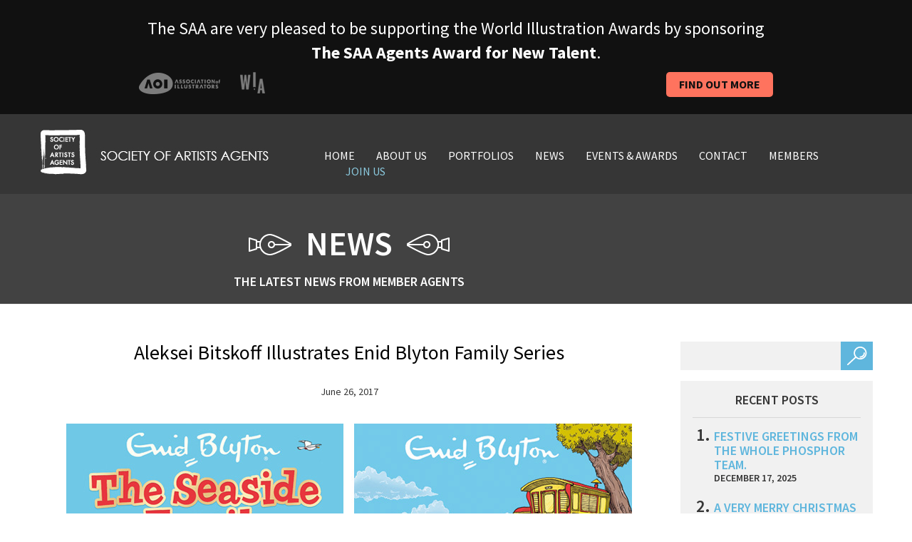

--- FILE ---
content_type: text/html; charset=UTF-8
request_url: https://saahub.com/2017/06/aleksei-bitskoff-illustrates-enid-blyton-family-series/
body_size: 13132
content:
<!DOCTYPE html>
<html lang="en-GB">
<head>
<meta charset="UTF-8">
<meta name="viewport" content="width=device-width, initial-scale=1">
<title>
Aleksei Bitskoff Illustrates Enid Blyton Family Series - SAA HubSAA Hub</title>
<link rel="profile" href="https://gmpg.org/xfn/11">
<link rel="pingback" href="https://saahub.com/xmlrpc.php">
<meta name='robots' content='index, follow, max-image-preview:large, max-snippet:-1, max-video-preview:-1' />

	<!-- This site is optimized with the Yoast SEO plugin v26.6 - https://yoast.com/wordpress/plugins/seo/ -->
	<title>Aleksei Bitskoff Illustrates Enid Blyton Family Series - SAA Hub</title>
	<meta name="description" content="Aleksei Bitskoff was commissioned by Egmont to illustrate their new edition of the classic Family series by Enid Blyton, published this month. The Seaside -Arena Illustration, General News, illustrator" />
	<link rel="canonical" href="https://saahub.com/2017/06/aleksei-bitskoff-illustrates-enid-blyton-family-series/" />
	<meta property="og:locale" content="en_GB" />
	<meta property="og:type" content="article" />
	<meta property="og:title" content="Aleksei Bitskoff Illustrates Enid Blyton Family Series - SAA Hub" />
	<meta property="og:description" content="Aleksei Bitskoff was commissioned by Egmont to illustrate their new edition of the classic Family series by Enid Blyton, published this month. The Seaside -Arena Illustration, General News, illustrator" />
	<meta property="og:url" content="https://saahub.com/2017/06/aleksei-bitskoff-illustrates-enid-blyton-family-series/" />
	<meta property="og:site_name" content="SAA Hub" />
	<meta property="article:publisher" content="https://www.facebook.com/pages/Society-Of-Artists-Agents-SAA/220072721355806" />
	<meta property="article:published_time" content="2017-06-26T00:37:04+00:00" />
	<meta property="article:modified_time" content="2025-02-13T12:42:49+00:00" />
	<meta property="og:image" content="https://saahub.com/wp-content/uploads/2017/06/arena_aleksei-bitskoff_enid-blyton_family-series_01.jpg" />
	<meta property="og:image:width" content="794" />
	<meta property="og:image:height" content="601" />
	<meta property="og:image:type" content="image/jpeg" />
	<meta name="author" content="SAA" />
	<meta name="twitter:label1" content="Written by" />
	<meta name="twitter:data1" content="SAA" />
	<script type="application/ld+json" class="yoast-schema-graph">{"@context":"https://schema.org","@graph":[{"@type":"Article","@id":"https://saahub.com/2017/06/aleksei-bitskoff-illustrates-enid-blyton-family-series/#article","isPartOf":{"@id":"https://saahub.com/2017/06/aleksei-bitskoff-illustrates-enid-blyton-family-series/"},"author":{"name":"SAA","@id":"https://saahub.com/#/schema/person/cbbd882dbf6e0f0ee56e4d1601566473"},"headline":"Aleksei Bitskoff Illustrates Enid Blyton Family Series","datePublished":"2017-06-26T00:37:04+00:00","dateModified":"2025-02-13T12:42:49+00:00","mainEntityOfPage":{"@id":"https://saahub.com/2017/06/aleksei-bitskoff-illustrates-enid-blyton-family-series/"},"wordCount":98,"publisher":{"@id":"https://saahub.com/#organization"},"image":{"@id":"https://saahub.com/2017/06/aleksei-bitskoff-illustrates-enid-blyton-family-series/#primaryimage"},"thumbnailUrl":"https://saahub.com/wp-content/uploads/2017/06/arena_aleksei-bitskoff_enid-blyton_family-series_01.jpg","keywords":["Aleksei Bitskoff","arena illustration","book cover","children","children's book","enid blyton","illustration","illustrator"],"articleSection":["Arena Illustration","General News","illustrator"],"inLanguage":"en-GB"},{"@type":"WebPage","@id":"https://saahub.com/2017/06/aleksei-bitskoff-illustrates-enid-blyton-family-series/","url":"https://saahub.com/2017/06/aleksei-bitskoff-illustrates-enid-blyton-family-series/","name":"Aleksei Bitskoff Illustrates Enid Blyton Family Series - SAA Hub","isPartOf":{"@id":"https://saahub.com/#website"},"primaryImageOfPage":{"@id":"https://saahub.com/2017/06/aleksei-bitskoff-illustrates-enid-blyton-family-series/#primaryimage"},"image":{"@id":"https://saahub.com/2017/06/aleksei-bitskoff-illustrates-enid-blyton-family-series/#primaryimage"},"thumbnailUrl":"https://saahub.com/wp-content/uploads/2017/06/arena_aleksei-bitskoff_enid-blyton_family-series_01.jpg","datePublished":"2017-06-26T00:37:04+00:00","dateModified":"2025-02-13T12:42:49+00:00","description":"Aleksei Bitskoff was commissioned by Egmont to illustrate their new edition of the classic Family series by Enid Blyton, published this month. The Seaside -Arena Illustration, General News, illustrator","breadcrumb":{"@id":"https://saahub.com/2017/06/aleksei-bitskoff-illustrates-enid-blyton-family-series/#breadcrumb"},"inLanguage":"en-GB","potentialAction":[{"@type":"ReadAction","target":["https://saahub.com/2017/06/aleksei-bitskoff-illustrates-enid-blyton-family-series/"]}]},{"@type":"ImageObject","inLanguage":"en-GB","@id":"https://saahub.com/2017/06/aleksei-bitskoff-illustrates-enid-blyton-family-series/#primaryimage","url":"https://saahub.com/wp-content/uploads/2017/06/arena_aleksei-bitskoff_enid-blyton_family-series_01.jpg","contentUrl":"https://saahub.com/wp-content/uploads/2017/06/arena_aleksei-bitskoff_enid-blyton_family-series_01.jpg","width":794,"height":601,"caption":"Aleksei Bitskoff Illustrates Enid Blyton Family Series (Arena Illustration, illustrator)"},{"@type":"BreadcrumbList","@id":"https://saahub.com/2017/06/aleksei-bitskoff-illustrates-enid-blyton-family-series/#breadcrumb","itemListElement":[{"@type":"ListItem","position":1,"name":"Home","item":"https://saahub.com/"},{"@type":"ListItem","position":2,"name":"News &#8211; Phosphor Art &#8211; Bill Garland and Rosie Lovell&#8217;s cook book &#8211; Phosphor Art &#8211; Bill Garland and Rosie Lovell&#8217;s cook book (Phosphor Art)","item":"https://saahub.com/news/"},{"@type":"ListItem","position":3,"name":"Aleksei Bitskoff Illustrates Enid Blyton Family Series"}]},{"@type":"WebSite","@id":"https://saahub.com/#website","url":"https://saahub.com/","name":"The Society of Artists Agents","description":"Our aim is to promote the use of quality illustration and encourage the very highest standards of professionalism for the mutual benefit of clients, illustrators and agents.","publisher":{"@id":"https://saahub.com/#organization"},"potentialAction":[{"@type":"SearchAction","target":{"@type":"EntryPoint","urlTemplate":"https://saahub.com/?s={search_term_string}"},"query-input":{"@type":"PropertyValueSpecification","valueRequired":true,"valueName":"search_term_string"}}],"inLanguage":"en-GB"},{"@type":"Organization","@id":"https://saahub.com/#organization","name":"The Society of Artists' Agents - SAA","alternateName":"SAA","url":"https://saahub.com/","logo":{"@type":"ImageObject","inLanguage":"en-GB","@id":"https://saahub.com/#/schema/logo/image/","url":"https://saahub.com/wp-content/uploads/2022/03/logo-1.jpg","contentUrl":"https://saahub.com/wp-content/uploads/2022/03/logo-1.jpg","width":322,"height":63,"caption":"The Society of Artists' Agents - SAA"},"image":{"@id":"https://saahub.com/#/schema/logo/image/"},"sameAs":["https://www.facebook.com/pages/Society-Of-Artists-Agents-SAA/220072721355806","https://x.com/SaaAgents"]},{"@type":"Person","@id":"https://saahub.com/#/schema/person/cbbd882dbf6e0f0ee56e4d1601566473","name":"SAA","image":{"@type":"ImageObject","inLanguage":"en-GB","@id":"https://saahub.com/#/schema/person/image/","url":"https://secure.gravatar.com/avatar/9e576ee4d0e0124dfd965258cbaad2ccde005eb5189d91fe7d67cd77efe8b5a3?s=96&d=mm&r=g","contentUrl":"https://secure.gravatar.com/avatar/9e576ee4d0e0124dfd965258cbaad2ccde005eb5189d91fe7d67cd77efe8b5a3?s=96&d=mm&r=g","caption":"SAA"},"url":"https://saahub.com/author/saa/"}]}</script>
	<!-- / Yoast SEO plugin. -->


<link rel='dns-prefetch' href='//fonts.googleapis.com' />
<link rel="alternate" type="application/rss+xml" title="SAA Hub &raquo; Feed" href="https://saahub.com/feed/" />
<link rel="alternate" type="application/rss+xml" title="SAA Hub &raquo; Comments Feed" href="https://saahub.com/comments/feed/" />
<link rel="alternate" title="oEmbed (JSON)" type="application/json+oembed" href="https://saahub.com/wp-json/oembed/1.0/embed?url=https%3A%2F%2Fsaahub.com%2F2017%2F06%2Faleksei-bitskoff-illustrates-enid-blyton-family-series%2F" />
<link rel="alternate" title="oEmbed (XML)" type="text/xml+oembed" href="https://saahub.com/wp-json/oembed/1.0/embed?url=https%3A%2F%2Fsaahub.com%2F2017%2F06%2Faleksei-bitskoff-illustrates-enid-blyton-family-series%2F&#038;format=xml" />
<style id='wp-img-auto-sizes-contain-inline-css' type='text/css'>
img:is([sizes=auto i],[sizes^="auto," i]){contain-intrinsic-size:3000px 1500px}
/*# sourceURL=wp-img-auto-sizes-contain-inline-css */
</style>
<link rel='stylesheet' id='envira-tags-tags-frontend-css' href='https://saahub.com/wp-content/plugins/envira-tags/assets/css/frontend.css?ver=1.13.1' type='text/css' media='all' />

<style id='wp-emoji-styles-inline-css' type='text/css'>

	img.wp-smiley, img.emoji {
		display: inline !important;
		border: none !important;
		box-shadow: none !important;
		height: 1em !important;
		width: 1em !important;
		margin: 0 0.07em !important;
		vertical-align: -0.1em !important;
		background: none !important;
		padding: 0 !important;
	}
/*# sourceURL=wp-emoji-styles-inline-css */
</style>
<link rel='stylesheet' id='wp-block-library-css' href='https://saahub.com/wp-includes/css/dist/block-library/style.min.css?ver=6.9' type='text/css' media='all' />
<style id='wp-block-library-inline-css' type='text/css'>
/*wp_block_styles_on_demand_placeholder:696fca94c8d96*/
/*# sourceURL=wp-block-library-inline-css */
</style>
<style id='classic-theme-styles-inline-css' type='text/css'>
/*! This file is auto-generated */
.wp-block-button__link{color:#fff;background-color:#32373c;border-radius:9999px;box-shadow:none;text-decoration:none;padding:calc(.667em + 2px) calc(1.333em + 2px);font-size:1.125em}.wp-block-file__button{background:#32373c;color:#fff;text-decoration:none}
/*# sourceURL=/wp-includes/css/classic-themes.min.css */
</style>
<link rel='stylesheet' id='contact-form-7-css' href='https://saahub.com/wp-content/plugins/contact-form-7/includes/css/styles.css?ver=6.1.4' type='text/css' media='all' />
<link rel='stylesheet' id='page-list-style-css' href='https://saahub.com/wp-content/plugins/page-list/css/page-list.css?ver=5.9' type='text/css' media='all' />
<link rel='stylesheet' id='normalize-css' href='https://saahub.com/wp-content/themes/sa/assets/stylesheets/normalize.css?ver=6.9' type='text/css' media='all' />
<link rel='stylesheet' id='grid-css' href='https://saahub.com/wp-content/themes/sa/assets/stylesheets/grid.min.css?ver=6.9' type='text/css' media='all' />
<link rel='stylesheet' id='carousel-css' href='https://saahub.com/wp-content/themes/sa/assets/stylesheets/owl.carousel.css?ver=6.9' type='text/css' media='all' />
<link rel='stylesheet' id='transitions-css' href='https://saahub.com/wp-content/themes/sa/assets/stylesheets/owl.transitions.css?ver=6.9' type='text/css' media='all' />
<link rel='stylesheet' id='fonts-css' href='https://fonts.googleapis.com/css?family=Source+Sans+Pro%3A400%2C200%2C200italic%2C300%2C300italic%2C400italic%2C600%2C600italic%2C700%2C700italic%2C900%2C900italic&#038;ver=6.9' type='text/css' media='all' />
<link rel='stylesheet' id='mosart-style-css' href='https://saahub.com/wp-content/themes/sa/style.css?ver=6.9' type='text/css' media='all' />
<link rel='stylesheet' id='ws-plugin--s2member-css' href='https://saahub.com/wp-content/plugins/s2member/s2member-o.php?ws_plugin__s2member_css=1&#038;qcABC=1&#038;ver=260101-1934337098' type='text/css' media='all' />
<script type="text/javascript" src="https://saahub.com/wp-content/themes/sa/assets/javascripts/vendor/head.core.min.js?ver=6.9" id="HeadJs-js"></script>
<script type="text/javascript" src="https://saahub.com/wp-includes/js/jquery/jquery.min.js?ver=3.7.1" id="jquery-core-js"></script>
<script type="text/javascript" src="https://saahub.com/wp-includes/js/jquery/jquery-migrate.min.js?ver=3.4.1" id="jquery-migrate-js"></script>
<link rel="https://api.w.org/" href="https://saahub.com/wp-json/" /><link rel="alternate" title="JSON" type="application/json" href="https://saahub.com/wp-json/wp/v2/posts/10024" /><link rel="EditURI" type="application/rsd+xml" title="RSD" href="https://saahub.com/xmlrpc.php?rsd" />
<link rel='shortlink' href='https://saahub.com/?p=10024' />
<noscript><style>.lazyload[data-src]{display:none !important;}</style></noscript><style>.lazyload{background-image:none !important;}.lazyload:before{background-image:none !important;}</style>		<style type="text/css" id="wp-custom-css">
			ul.fg-thumbail-selection li:last-child {display:none!important;}



.envira-gallery-wrap .envira-album-public, 
.envira-gallery-wrap .envira-gallery-public {
    margin: 20px 0!important;
}


.page-members-portfolios .clients {
	display: none;
}

.envira-gallery-wrap .envira-pagination {
	text-align: center;
	margin-top:50px;
}

.envira-gallery-wrap .envira-pagination a.page-numbers {
   font-size: 20px;
	 margin-right: 10px;
}

.page-numbers.current, .page-numbers.next, .page-numbers.prev {
   font-size: 20px;
   margin-right: 10px;
}


.envira-caption {
   font-weight: 500!important;
}

.envirabox-theme-base .envirabox-caption-wrap .envirabox-caption, .envirabox-theme-base .envirabox-caption-wrap .envirabox-title {
	font-size: 18px!important;
}

.envira-pagination br {
display: none !important;
}
		</style>
		
<script src="https://kit.fontawesome.com/ba0c823708.js" crossorigin="anonymous"></script>

<script>
  (function(i,s,o,g,r,a,m){i['GoogleAnalyticsObject']=r;i[r]=i[r]||function(){
  (i[r].q=i[r].q||[]).push(arguments)},i[r].l=1*new Date();a=s.createElement(o),
  m=s.getElementsByTagName(o)[0];a.async=1;a.src=g;m.parentNode.insertBefore(a,m)
  })(window,document,'script','//www.google-analytics.com/analytics.js','ga');

  ga('create', 'UA-4026448-1', 'auto');
  ga('send', 'pageview');

</script>
</head>

<body class="wp-singular post-template-default single single-post postid-10024 single-format-standard wp-theme-sa post-aleksei-bitskoff-illustrates-enid-blyton-family-series">
<!--[if lt IE 7]>
	<p class="chromeframe">You are using an <strong>outdated</strong> browser. Please <a href="http://browsehappy.com/">upgrade your browser</a> or <a href="http://www.google.com/chromeframe/?redirect=true">activate Google Chrome Frame</a> to improve your experience.</p>
	<![endif]--> 

<!-- Container -->
<div id="container">

<!--banner-->
<div id="top-banner">
  <div class="container">
    <div class="row">
      
  <div class="col-md-12 col-sm-12 col-xs-12">
  <p>The SAA are very pleased to be supporting the World Illustration Awards by sponsoring <strong>The SAA Agents Award for New Talent</strong>. </p>
  </div>


  <div class="col-md-6 col-sm-6 col-xs-6 col-xxs"><img src="[data-uri]" data-src="https://saahub.com/wp-content/themes/sa/assets/images/award-logos.png" decoding="async" class="lazyload" data-eio-rwidth="177" data-eio-rheight="31"><noscript><img src="https://saahub.com/wp-content/themes/sa/assets/images/award-logos.png" data-eio="l"></noscript></div>
  <div class="col-md-6 col-sm-6 col-xs-6 col-xxs" ><a href="https://saahub.com/category/wia-awards/" class="award-button">Find out more</a></div>

    </div>
  </div>
</div>
<!--/banner-->

<!-- Header -->
<header id="header">
  <div class="container">
    <div class="row">
      <div class="col-md-4 col-sm-3 col-xs-4"> 
        <!-- Logo -->
        <div class="logo">
          <h1><a href="https://saahub.com" title="SAA Hub" rel="home" ><img src="[data-uri]" class="hidden-xs lazyload" alt="logo" data-src="https://saahub.com/wp-content/themes/sa/assets/images/logo.jpg" decoding="async" data-eio-rwidth="322" data-eio-rheight="63"><noscript><img src="https://saahub.com/wp-content/themes/sa/assets/images/logo.jpg" class="hidden-xs" alt="logo" data-eio="l"></noscript><img src="[data-uri]" class="visible-xs lazyload" alt="logo" data-src="https://saahub.com/wp-content/themes/sa/assets/images/logo1.jpg" decoding="async" data-eio-rwidth="66" data-eio-rheight="63"><noscript><img src="https://saahub.com/wp-content/themes/sa/assets/images/logo1.jpg" class="visible-xs" alt="logo" data-eio="l"></noscript></a></h1>
        </div>
        <!-- /Logo --> 
      </div>
      <div class="col-md-8 col-sm-9 col-xs-8"><!-- Main Navigation -->
        <nav id="main-navigation">
          <ul id="menu-menu-1" class="group"><li id="menu-item-67" class="menu-item menu-item-type-post_type menu-item-object-page menu-item-home menu-item-67"><a href="https://saahub.com/">Home</a></li>
<li id="menu-item-68" class="menu-item menu-item-type-post_type menu-item-object-page menu-item-68"><a href="https://saahub.com/about-us/">About us</a></li>
<li id="menu-item-27630" class="menu-item menu-item-type-post_type menu-item-object-page menu-item-27630"><a href="https://saahub.com/our-members/">Portfolios</a></li>
<li id="menu-item-72" class="menu-item menu-item-type-post_type menu-item-object-page current_page_parent menu-item-72"><a href="https://saahub.com/news/">News</a></li>
<li id="menu-item-74" class="menu-item menu-item-type-custom menu-item-object-custom menu-item-74"><a href="https://saahub.com/events_press">Events &#038; Awards</a></li>
<li id="menu-item-69" class="menu-item menu-item-type-post_type menu-item-object-page menu-item-69"><a href="https://saahub.com/contact/">Contact</a></li>
<li id="menu-item-18553" class="menu-item menu-item-type-post_type menu-item-object-page menu-item-18553"><a href="https://saahub.com/members-page/">MEMBERS</a></li>
<li id="menu-item-71" class="join-us menu-item menu-item-type-post_type menu-item-object-page menu-item-71"><a href="https://saahub.com/join-us/">Join Us</a></li>
</ul>          <button type="button" class="menu-btn visible-xs"></button>
        </nav>
        <!-- Main Navigation --> </div>
    </div>
  </div>
</header>
<!-- /Header --> <!-- Page Header -->

<div class="page-header">
  <div class="container">
    <div class="row">
      <div class="col-md-9 col-xs-12">
        <h2><img src="[data-uri]" alt="icon" data-src="https://saahub.com/wp-content/themes/sa/assets/images/icons/icon1.png" decoding="async" class="lazyload" data-eio-rwidth="60" data-eio-rheight="30" /><noscript><img src="https://saahub.com/wp-content/themes/sa/assets/images/icons/icon1.png" alt="icon" data-eio="l" /></noscript><span>NEWS</span><img src="[data-uri]" alt="icon" data-src="https://saahub.com/wp-content/themes/sa/assets/images/icons/icon2.png" decoding="async" class="lazyload" data-eio-rwidth="60" data-eio-rheight="30" /><noscript><img src="https://saahub.com/wp-content/themes/sa/assets/images/icons/icon2.png" alt="icon" data-eio="l" /></noscript></h2>
        <h3>The latest news from member agents</h3>
      </div>
      <div class="col-md-3 col-xs-12"></div>
    </div>
  </div>
</div>
<!-- /Page Header -->
<div id="content">
  <div class="container">
    <div class="row">
      <div class="col-md-9 col-xs-12">
                <article class="post">
          <div class="entry clearfix">
            <div class="inner-wrap clearfix">
              <h2><a href="https://saahub.com/2017/06/aleksei-bitskoff-illustrates-enid-blyton-family-series/">
                Aleksei Bitskoff Illustrates Enid Blyton Family Series                </a></h2>
              <span class="metadata">June 26, 2017</span>
              <p><a href="https://saahub.com/wp-content/uploads/2017/06/arena_aleksei-bitskoff_enid-blyton_family-series_01.jpg"><img fetchpriority="high" decoding="async" width="794" height="601" alt="Aleksei Bitskoff Illustrates Enid Blyton Family Series (Arena Illustration, illustrator)" title="arena_aleksei-bitskoff_enid-blyton_family-series_01 - Aleksei Bitskoff Illustrates Enid Blyton Family Series (Arena Illustration, illustrator)" class="aligncenter size-full wp-image-10027 lazyload" src="[data-uri]"   data-src="https://saahub.com/wp-content/uploads/2017/06/arena_aleksei-bitskoff_enid-blyton_family-series_01.jpg" data-srcset="https://saahub.com/wp-content/uploads/2017/06/arena_aleksei-bitskoff_enid-blyton_family-series_01.jpg 794w, https://saahub.com/wp-content/uploads/2017/06/arena_aleksei-bitskoff_enid-blyton_family-series_01-300x227.jpg 300w, https://saahub.com/wp-content/uploads/2017/06/arena_aleksei-bitskoff_enid-blyton_family-series_01-768x581.jpg 768w" data-sizes="auto" data-eio-rwidth="794" data-eio-rheight="601" /><noscript><img fetchpriority="high" decoding="async" width="794" height="601" alt="Aleksei Bitskoff Illustrates Enid Blyton Family Series (Arena Illustration, illustrator)" title="arena_aleksei-bitskoff_enid-blyton_family-series_01 - Aleksei Bitskoff Illustrates Enid Blyton Family Series (Arena Illustration, illustrator)" class="aligncenter size-full wp-image-10027" src="https://saahub.com/wp-content/uploads/2017/06/arena_aleksei-bitskoff_enid-blyton_family-series_01.jpg" srcset="https://saahub.com/wp-content/uploads/2017/06/arena_aleksei-bitskoff_enid-blyton_family-series_01.jpg 794w, https://saahub.com/wp-content/uploads/2017/06/arena_aleksei-bitskoff_enid-blyton_family-series_01-300x227.jpg 300w, https://saahub.com/wp-content/uploads/2017/06/arena_aleksei-bitskoff_enid-blyton_family-series_01-768x581.jpg 768w" sizes="(max-width: 794px) 100vw, 794px" data-eio="l" /></noscript></a></p>
<p><a href="https://arenaillustration.com/portfolios/aleksei-bitskoff">Aleksei Bitskoff </a>was commissioned by Egmont to illustrate their new edition of the classic Family series by Enid Blyton, published this month. The Seaside Family and The Caravan Family are fun-filled adventure stories, perfect holiday reading for children aged 5 years and up.</p>
<p><span id="more-10024"></span></p>
<p><a href="https://saahub.com/wp-content/uploads/2017/06/arena_aleksei-bitskoff_Enid-Blyton_02.jpg"><img decoding="async" width="650" height="800" alt="Aleksei Bitskoff Illustrates Enid Blyton Family Series (Arena Illustration, illustrator)" title="arena_aleksei-bitskoff_Enid-Blyton_02 - Aleksei Bitskoff Illustrates Enid Blyton Family Series (Arena Illustration, illustrator)" class="aligncenter size-full wp-image-10025 lazyload" src="[data-uri]"   data-src="https://saahub.com/wp-content/uploads/2017/06/arena_aleksei-bitskoff_Enid-Blyton_02.jpg" data-srcset="https://saahub.com/wp-content/uploads/2017/06/arena_aleksei-bitskoff_Enid-Blyton_02.jpg 650w, https://saahub.com/wp-content/uploads/2017/06/arena_aleksei-bitskoff_Enid-Blyton_02-244x300.jpg 244w" data-sizes="auto" data-eio-rwidth="650" data-eio-rheight="800" /><noscript><img decoding="async" width="650" height="800" alt="Aleksei Bitskoff Illustrates Enid Blyton Family Series (Arena Illustration, illustrator)" title="arena_aleksei-bitskoff_Enid-Blyton_02 - Aleksei Bitskoff Illustrates Enid Blyton Family Series (Arena Illustration, illustrator)" class="aligncenter size-full wp-image-10025" src="https://saahub.com/wp-content/uploads/2017/06/arena_aleksei-bitskoff_Enid-Blyton_02.jpg" srcset="https://saahub.com/wp-content/uploads/2017/06/arena_aleksei-bitskoff_Enid-Blyton_02.jpg 650w, https://saahub.com/wp-content/uploads/2017/06/arena_aleksei-bitskoff_Enid-Blyton_02-244x300.jpg 244w" sizes="(max-width: 650px) 100vw, 650px" data-eio="l" /></noscript></a></p>
<p>Aleksei’s charming cover and interior illustrations perfectly capture the series, originally published over sixty five years ago, about Mike, Belinda and Ann who love their summer holidays exploring all sorts of places looking for a jolly good adventure.</p>
<p>&nbsp;</p>
<p>&nbsp;</p>
<p><a href="https://saahub.com/wp-content/uploads/2017/06/arena_aleksei-bitskoff_Enid-Blyton_03.jpg"><img decoding="async" width="900" height="249" alt="Aleksei Bitskoff Illustrates Enid Blyton Family Series (Arena Illustration, illustrator)" title="arena_aleksei-bitskoff_Enid-Blyton_03 - Aleksei Bitskoff Illustrates Enid Blyton Family Series (Arena Illustration, illustrator)" class="aligncenter size-full wp-image-10026 lazyload" src="[data-uri]"   data-src="https://saahub.com/wp-content/uploads/2017/06/arena_aleksei-bitskoff_Enid-Blyton_03.jpg" data-srcset="https://saahub.com/wp-content/uploads/2017/06/arena_aleksei-bitskoff_Enid-Blyton_03.jpg 900w, https://saahub.com/wp-content/uploads/2017/06/arena_aleksei-bitskoff_Enid-Blyton_03-300x83.jpg 300w, https://saahub.com/wp-content/uploads/2017/06/arena_aleksei-bitskoff_Enid-Blyton_03-768x212.jpg 768w" data-sizes="auto" data-eio-rwidth="900" data-eio-rheight="249" /><noscript><img decoding="async" width="900" height="249" alt="Aleksei Bitskoff Illustrates Enid Blyton Family Series (Arena Illustration, illustrator)" title="arena_aleksei-bitskoff_Enid-Blyton_03 - Aleksei Bitskoff Illustrates Enid Blyton Family Series (Arena Illustration, illustrator)" class="aligncenter size-full wp-image-10026" src="https://saahub.com/wp-content/uploads/2017/06/arena_aleksei-bitskoff_Enid-Blyton_03.jpg" srcset="https://saahub.com/wp-content/uploads/2017/06/arena_aleksei-bitskoff_Enid-Blyton_03.jpg 900w, https://saahub.com/wp-content/uploads/2017/06/arena_aleksei-bitskoff_Enid-Blyton_03-300x83.jpg 300w, https://saahub.com/wp-content/uploads/2017/06/arena_aleksei-bitskoff_Enid-Blyton_03-768x212.jpg 768w" sizes="(max-width: 900px) 100vw, 900px" data-eio="l" /></noscript></a></p>
<p>&nbsp;</p>
<p><!--more--></p>
<p style="text-align: center;"><a href="https://arenaillustration.com/portfolios/aleksei-bitskoff">Aleksei Bitskoff</a> is represented by <a href="https://arenaillustration.com">Arena Illustration.</a></p>
            </div>
          </div>
          <footer>
            <p class="tags"><i class="icon">&nbsp;</i>
              Tags: <a href="https://saahub.com/tag/aleksei-bitskoff/" rel="tag">Aleksei Bitskoff</a>, <a href="https://saahub.com/tag/arena-illustration/" rel="tag">arena illustration</a>, <a href="https://saahub.com/tag/book-cover/" rel="tag">book cover</a>, <a href="https://saahub.com/tag/children/" rel="tag">children</a>, <a href="https://saahub.com/tag/childrens-book/" rel="tag">children's book</a>, <a href="https://saahub.com/tag/enid-blyton/" rel="tag">enid blyton</a>, <a href="https://saahub.com/tag/illustration/" rel="tag">illustration</a>, <a href="https://saahub.com/tag/illustrator/" rel="tag">illustrator</a>            </p>
            <p>Posted in
              <a href="https://saahub.com/category/saa-member-agents/arena-illustration/" rel="category tag">Arena Illustration</a>, <a href="https://saahub.com/category/uncategorized/" rel="category tag">General News</a>, <a href="https://saahub.com/category/illustrator/" rel="category tag">illustrator</a></p>
          </footer>
        </article>
                
<div id="comments" class="comments-area">

	
	
	
	
</div><!-- #comments -->
        <!-- Pagination -->
        <div class="navigation">
          <div class="previous">
            <a href="https://saahub.com/2017/06/levi-pinfold-illustrates-harry-potter-20th-anniversary-editions/" rel="prev">&laquo; Previous</a>          </div>
          <div class="next">
            <a href="https://saahub.com/2017/06/matt-murphy-illustrates-cover-time/" rel="next">Next &raquo;</a>          </div>
                  </div>
        <!-- /Pagination --> 
      </div>
      <div class="col-md-3 col-xs-12">
        <div id="search-2" class="widget widget_search"><!-- Search -->
<form action="#" method="get" action="https://saahub.com" role="search">
<p class="group">
  <input type="text" value="" name="s" />
  <input type="submit" value="" />
</p>
</form>
<!-- /Search --> 

</div>
		<div id="recent-posts-2" class="widget widget_recent_entries">
		<h2 class="widget-title">Recent Posts</h2>
		<ul>
											<li>
					<a href="https://saahub.com/2025/12/festive-greetings-from-the-whole-phosphor-team/">Festive Greetings from the whole Phosphor team.</a>
											<span class="post-date">December 17, 2025</span>
									</li>
											<li>
					<a href="https://saahub.com/2025/12/a-very-merry-christmas-and-a-happy-new-year-from-everyone-at-the-artworks/">A very Merry Christmas and a Happy New Year, from everyone at The Artworks!</a>
											<span class="post-date">December 17, 2025</span>
									</li>
											<li>
					<a href="https://saahub.com/2025/12/wishing-you-all-peace-and-happiness-from-us-all-at-artist-partners/">Wishing you all peace and happiness ….From us all at Artist Partners</a>
											<span class="post-date">December 17, 2025</span>
									</li>
											<li>
					<a href="https://saahub.com/2025/12/jessica-smith-for-the-newt-somerset/">Merry Christmas and a Happy New Year from the Bright Team</a>
											<span class="post-date">December 17, 2025</span>
									</li>
					</ul>

		</div><div id="categories-2" class="widget widget_categories"><h2 class="widget-title">Categories</h2>
			<ul>
					<li class="cat-item cat-item-2022"><a href="https://saahub.com/category/interviews/">Agency Interviews</a> (37)
</li>
	<li class="cat-item cat-item-2417"><a href="https://saahub.com/category/art-licensing/">art licensing</a> (1)
</li>
	<li class="cat-item cat-item-2023"><a href="https://saahub.com/category/awards/">Awards</a> (105)
</li>
	<li class="cat-item cat-item-2501"><a href="https://saahub.com/category/editorial/">editorial</a> (220)
</li>
	<li class="cat-item cat-item-1909"><a href="https://saahub.com/category/events-2/">Events</a> (127)
</li>
	<li class="cat-item cat-item-2031"><a href="https://saahub.com/category/exhibitions/">Exhibitions</a> (50)
</li>
	<li class="cat-item cat-item-1"><a href="https://saahub.com/category/uncategorized/">General News</a> (3,485)
</li>
	<li class="cat-item cat-item-7"><a href="https://saahub.com/category/illustrator/">illustrator</a> (2,609)
</li>
	<li class="cat-item cat-item-2030"><a href="https://saahub.com/category/industry-news/">Industry News</a> (29)
</li>
	<li class="cat-item cat-item-2931"><a href="https://saahub.com/category/publishing/">publishing</a> (258)
</li>
	<li class="cat-item cat-item-2032"><a href="https://saahub.com/category/saa-member-agents/">SAA Member Agents</a> (2,378)
<ul class='children'>
	<li class="cat-item cat-item-2034"><a href="https://saahub.com/category/saa-member-agents/arena-illustration/">Arena Illustration</a> (273)
</li>
	<li class="cat-item cat-item-2033"><a href="https://saahub.com/category/saa-member-agents/artist-partners-ltd/">Artist Partners Ltd</a> (259)
</li>
	<li class="cat-item cat-item-2035"><a href="https://saahub.com/category/saa-member-agents/bright-group/">Bright Group</a> (191)
</li>
	<li class="cat-item cat-item-2042"><a href="https://saahub.com/category/saa-member-agents/debut-art/">Debut Art</a> (256)
</li>
	<li class="cat-item cat-item-2036"><a href="https://saahub.com/category/saa-member-agents/illustration-ltd/">Illustration Ltd</a> (273)
</li>
	<li class="cat-item cat-item-2185"><a href="https://saahub.com/category/saa-member-agents/lipstick-illustration/">Lipstick of London</a> (177)
</li>
	<li class="cat-item cat-item-2186"><a href="https://saahub.com/category/saa-member-agents/lipstick-of-london/">Lipstick of London</a> (48)
</li>
	<li class="cat-item cat-item-2039"><a href="https://saahub.com/category/saa-member-agents/meiklejohn/">Meiklejohn</a> (201)
</li>
	<li class="cat-item cat-item-2500"><a href="https://saahub.com/category/saa-member-agents/nb-illustration/">NB Illustration</a> (210)
</li>
	<li class="cat-item cat-item-2040"><a href="https://saahub.com/category/saa-member-agents/new-division/">New Division</a> (54)
</li>
	<li class="cat-item cat-item-2038"><a href="https://saahub.com/category/saa-member-agents/phosphor-art/">Phosphor Art</a> (255)
</li>
	<li class="cat-item cat-item-2704"><a href="https://saahub.com/category/saa-member-agents/the-artworks-saa-member-agents/">The Artworks</a> (198)
</li>
</ul>
</li>
	<li class="cat-item cat-item-2041"><a href="https://saahub.com/category/saa-projects/">SAA Projects</a> (1,107)
<ul class='children'>
	<li class="cat-item cat-item-2024"><a href="https://saahub.com/category/saa-projects/advertising-campaigns/">Advertising Campaigns</a> (242)
</li>
	<li class="cat-item cat-item-2029"><a href="https://saahub.com/category/saa-projects/animation-motion-graphics/">Animation/Motion Graphics</a> (67)
</li>
	<li class="cat-item cat-item-2026"><a href="https://saahub.com/category/saa-projects/childrens-books-saa-member-news/">Children’s Books</a> (218)
</li>
	<li class="cat-item cat-item-2025"><a href="https://saahub.com/category/saa-projects/design-saa-projects/">Design Projects</a> (361)
</li>
	<li class="cat-item cat-item-2028"><a href="https://saahub.com/category/saa-projects/editorial-saa-projects/">Editorial Commissions</a> (202)
</li>
	<li class="cat-item cat-item-2416"><a href="https://saahub.com/category/saa-projects/licensing/">Licensing</a> (18)
</li>
	<li class="cat-item cat-item-2027"><a href="https://saahub.com/category/saa-projects/publishing-jobs/">Publishing Jobs</a> (284)
</li>
</ul>
</li>
	<li class="cat-item cat-item-3124"><a href="https://saahub.com/category/wia-awards/">WIA Awards</a> (17)
</li>
			</ul>

			</div><div id="tag_cloud-2" class="widget widget_tag_cloud"><h2 class="widget-title">Tags</h2><div class="tagcloud"><a href="https://saahub.com/tag/adventure/" class="tag-cloud-link tag-link-33 tag-link-position-1" style="font-size: 14.342245989305pt;" aria-label="adventure (41 items)">adventure</a>
<a href="https://saahub.com/tag/advertising/" class="tag-cloud-link tag-link-35 tag-link-position-2" style="font-size: 22.641711229947pt;" aria-label="advertising (390 items)">advertising</a>
<a href="https://saahub.com/tag/animal/" class="tag-cloud-link tag-link-72 tag-link-position-3" style="font-size: 15.454545454545pt;" aria-label="animal (55 items)">animal</a>
<a href="https://saahub.com/tag/animals/" class="tag-cloud-link tag-link-74 tag-link-position-4" style="font-size: 19.475935828877pt;" aria-label="animals (165 items)">animals</a>
<a href="https://saahub.com/tag/animation/" class="tag-cloud-link tag-link-77 tag-link-position-5" style="font-size: 17.508021390374pt;" aria-label="animation (97 items)">animation</a>
<a href="https://saahub.com/tag/beauty/" class="tag-cloud-link tag-link-153 tag-link-position-6" style="font-size: 15.283422459893pt;" aria-label="beauty (53 items)">beauty</a>
<a href="https://saahub.com/tag/black-and-white/" class="tag-cloud-link tag-link-187 tag-link-position-7" style="font-size: 15.79679144385pt;" aria-label="black and white (60 items)">black and white</a>
<a href="https://saahub.com/tag/book/" class="tag-cloud-link tag-link-204 tag-link-position-8" style="font-size: 19.133689839572pt;" aria-label="book (149 items)">book</a>
<a href="https://saahub.com/tag/book-cover/" class="tag-cloud-link tag-link-205 tag-link-position-9" style="font-size: 21.44385026738pt;" aria-label="book cover (283 items)">book cover</a>
<a href="https://saahub.com/tag/children/" class="tag-cloud-link tag-link-321 tag-link-position-10" style="font-size: 18.96256684492pt;" aria-label="children (145 items)">children</a>
<a href="https://saahub.com/tag/childrens/" class="tag-cloud-link tag-link-324 tag-link-position-11" style="font-size: 15.368983957219pt;" aria-label="children&#039;s (54 items)">children&#039;s</a>
<a href="https://saahub.com/tag/childrens-book/" class="tag-cloud-link tag-link-326 tag-link-position-12" style="font-size: 23.069518716578pt;" aria-label="children&#039;s book (431 items)">children&#039;s book</a>
<a href="https://saahub.com/tag/childrens-books/" class="tag-cloud-link tag-link-327 tag-link-position-13" style="font-size: 19.219251336898pt;" aria-label="children&#039;s books (155 items)">children&#039;s books</a>
<a href="https://saahub.com/tag/christmas/" class="tag-cloud-link tag-link-341 tag-link-position-14" style="font-size: 17.251336898396pt;" aria-label="christmas (91 items)">christmas</a>
<a href="https://saahub.com/tag/cover/" class="tag-cloud-link tag-link-431 tag-link-position-15" style="font-size: 15.967914438503pt;" aria-label="cover (63 items)">cover</a>
<a href="https://saahub.com/tag/cute/" class="tag-cloud-link tag-link-451 tag-link-position-16" style="font-size: 16.994652406417pt;" aria-label="cute (85 items)">cute</a>
<a href="https://saahub.com/tag/design/" class="tag-cloud-link tag-link-5 tag-link-position-17" style="font-size: 23.668449197861pt;" aria-label="design (515 items)">design</a>
<a href="https://saahub.com/tag/digital/" class="tag-cloud-link tag-link-488 tag-link-position-18" style="font-size: 22.55614973262pt;" aria-label="digital (381 items)">digital</a>
<a href="https://saahub.com/tag/digital-illustration/" class="tag-cloud-link tag-link-491 tag-link-position-19" style="font-size: 18.27807486631pt;" aria-label="digital illustration (120 items)">digital illustration</a>
<a href="https://saahub.com/tag/editorial/" class="tag-cloud-link tag-link-547 tag-link-position-20" style="font-size: 23.839572192513pt;" aria-label="editorial (540 items)">editorial</a>
<a href="https://saahub.com/tag/fantasy/" class="tag-cloud-link tag-link-602 tag-link-position-21" style="font-size: 16.139037433155pt;" aria-label="fantasy (66 items)">fantasy</a>
<a href="https://saahub.com/tag/fashion/" class="tag-cloud-link tag-link-606 tag-link-position-22" style="font-size: 19.989304812834pt;" aria-label="fashion (190 items)">fashion</a>
<a href="https://saahub.com/tag/fiction/" class="tag-cloud-link tag-link-616 tag-link-position-23" style="font-size: 14pt;" aria-label="fiction (37 items)">fiction</a>
<a href="https://saahub.com/tag/food/" class="tag-cloud-link tag-link-654 tag-link-position-24" style="font-size: 16.395721925134pt;" aria-label="food (71 items)">food</a>
<a href="https://saahub.com/tag/humour/" class="tag-cloud-link tag-link-839 tag-link-position-25" style="font-size: 19.647058823529pt;" aria-label="humour (172 items)">humour</a>
<a href="https://saahub.com/tag/illustration/" class="tag-cloud-link tag-link-6 tag-link-position-26" style="font-size: 30pt;" aria-label="illustration (2,830 items)">illustration</a>
<a href="https://saahub.com/tag/illustrator/" class="tag-cloud-link tag-link-2285 tag-link-position-27" style="font-size: 29.914438502674pt;" aria-label="illustrator (2,756 items)">illustrator</a>
<a href="https://saahub.com/tag/illustrators/" class="tag-cloud-link tag-link-864 tag-link-position-28" style="font-size: 25.72192513369pt;" aria-label="illustrators (884 items)">illustrators</a>
<a href="https://saahub.com/tag/lettering/" class="tag-cloud-link tag-link-977 tag-link-position-29" style="font-size: 16.139037433155pt;" aria-label="lettering (66 items)">lettering</a>
<a href="https://saahub.com/tag/lifestyle/" class="tag-cloud-link tag-link-988 tag-link-position-30" style="font-size: 21.44385026738pt;" aria-label="lifestyle (281 items)">lifestyle</a>
<a href="https://saahub.com/tag/magazine/" class="tag-cloud-link tag-link-1042 tag-link-position-31" style="font-size: 20.673796791444pt;" aria-label="magazine (228 items)">magazine</a>
<a href="https://saahub.com/tag/mural/" class="tag-cloud-link tag-link-1134 tag-link-position-32" style="font-size: 16.053475935829pt;" aria-label="mural (65 items)">mural</a>
<a href="https://saahub.com/tag/music/" class="tag-cloud-link tag-link-1139 tag-link-position-33" style="font-size: 15.454545454545pt;" aria-label="music (55 items)">music</a>
<a href="https://saahub.com/tag/nature/" class="tag-cloud-link tag-link-1159 tag-link-position-34" style="font-size: 18.363636363636pt;" aria-label="nature (121 items)">nature</a>
<a href="https://saahub.com/tag/packaging/" class="tag-cloud-link tag-link-1231 tag-link-position-35" style="font-size: 19.219251336898pt;" aria-label="packaging (154 items)">packaging</a>
<a href="https://saahub.com/tag/picture-book/" class="tag-cloud-link tag-link-1298 tag-link-position-36" style="font-size: 18.192513368984pt;" aria-label="picture book (116 items)">picture book</a>
<a href="https://saahub.com/tag/picture-books/" class="tag-cloud-link tag-link-1299 tag-link-position-37" style="font-size: 15.197860962567pt;" aria-label="picture books (52 items)">picture books</a>
<a href="https://saahub.com/tag/portrait/" class="tag-cloud-link tag-link-1338 tag-link-position-38" style="font-size: 15.197860962567pt;" aria-label="portrait (51 items)">portrait</a>
<a href="https://saahub.com/tag/poster/" class="tag-cloud-link tag-link-1340 tag-link-position-39" style="font-size: 16.48128342246pt;" aria-label="poster (73 items)">poster</a>
<a href="https://saahub.com/tag/publishing/" class="tag-cloud-link tag-link-1375 tag-link-position-40" style="font-size: 25.122994652406pt;" aria-label="publishing (757 items)">publishing</a>
<a href="https://saahub.com/tag/science-fiction/" class="tag-cloud-link tag-link-1490 tag-link-position-41" style="font-size: 14pt;" aria-label="science-fiction (37 items)">science-fiction</a>
<a href="https://saahub.com/tag/sport/" class="tag-cloud-link tag-link-1599 tag-link-position-42" style="font-size: 14.427807486631pt;" aria-label="sport (42 items)">sport</a>
<a href="https://saahub.com/tag/travel/" class="tag-cloud-link tag-link-1763 tag-link-position-43" style="font-size: 14.855614973262pt;" aria-label="travel (47 items)">travel</a>
<a href="https://saahub.com/tag/typography/" class="tag-cloud-link tag-link-1782 tag-link-position-44" style="font-size: 16.566844919786pt;" aria-label="typography (75 items)">typography</a>
<a href="https://saahub.com/tag/women/" class="tag-cloud-link tag-link-1882 tag-link-position-45" style="font-size: 19.133689839572pt;" aria-label="women (152 items)">women</a></div>
</div><div id="calendar-2" class="widget widget_calendar"><div id="calendar_wrap" class="calendar_wrap"><table id="wp-calendar" class="wp-calendar-table">
	<caption>June 2017</caption>
	<thead>
	<tr>
		<th scope="col" aria-label="Monday">M</th>
		<th scope="col" aria-label="Tuesday">T</th>
		<th scope="col" aria-label="Wednesday">W</th>
		<th scope="col" aria-label="Thursday">T</th>
		<th scope="col" aria-label="Friday">F</th>
		<th scope="col" aria-label="Saturday">S</th>
		<th scope="col" aria-label="Sunday">S</th>
	</tr>
	</thead>
	<tbody>
	<tr>
		<td colspan="3" class="pad">&nbsp;</td><td>1</td><td>2</td><td>3</td><td>4</td>
	</tr>
	<tr>
		<td>5</td><td>6</td><td>7</td><td>8</td><td>9</td><td>10</td><td>11</td>
	</tr>
	<tr>
		<td>12</td><td>13</td><td>14</td><td>15</td><td>16</td><td>17</td><td>18</td>
	</tr>
	<tr>
		<td>19</td><td><a href="https://saahub.com/2017/06/20/" aria-label="Posts published on 20 June 2017">20</a></td><td>21</td><td>22</td><td>23</td><td>24</td><td>25</td>
	</tr>
	<tr>
		<td><a href="https://saahub.com/2017/06/26/" aria-label="Posts published on 26 June 2017">26</a></td><td>27</td><td>28</td><td>29</td><td>30</td>
		<td class="pad" colspan="2">&nbsp;</td>
	</tr>
	</tbody>
	</table><nav aria-label="Previous and next months" class="wp-calendar-nav">
		<span class="wp-calendar-nav-prev"><a href="https://saahub.com/2017/05/">&laquo; May</a></span>
		<span class="pad">&nbsp;</span>
		<span class="wp-calendar-nav-next"><a href="https://saahub.com/2017/07/">Jul &raquo;</a></span>
	</nav></div></div>      </div>
    </div>
  </div>
</div>
<!-- Join Us -->
<div id="join-us" class="tab-content">
  <div class="container">
    <div class="row">
      <div class="col-xs-12">
        <h2>Join the Society of Artist’s agents</h2>
        <a href="https://saahub.com/terms" class="button4">but before you do, please read our criteria for joining here</a> 
<div class="wpcf7 no-js" id="wpcf7-f7-p10024-o1" lang="en-US" dir="ltr" data-wpcf7-id="7">
<div class="screen-reader-response"><p role="status" aria-live="polite" aria-atomic="true"></p> <ul></ul></div>
<form action="/2017/06/aleksei-bitskoff-illustrates-enid-blyton-family-series/#wpcf7-f7-p10024-o1" method="post" class="wpcf7-form init" aria-label="Contact form" novalidate="novalidate" data-status="init">
<fieldset class="hidden-fields-container"><input type="hidden" name="_wpcf7" value="7" /><input type="hidden" name="_wpcf7_version" value="6.1.4" /><input type="hidden" name="_wpcf7_locale" value="en_US" /><input type="hidden" name="_wpcf7_unit_tag" value="wpcf7-f7-p10024-o1" /><input type="hidden" name="_wpcf7_container_post" value="10024" /><input type="hidden" name="_wpcf7_posted_data_hash" value="" />
</fieldset>
<div class="form">
	<ul class="group">
		<li class="half">
			<p><span class="wpcf7-form-control-wrap" data-name="Firstname"><input size="40" maxlength="400" class="wpcf7-form-control wpcf7-text wpcf7-validates-as-required" aria-required="true" aria-invalid="false" placeholder="First name" value="" type="text" name="Firstname" /></span>
			</p>
		</li>
		<li class="half alt">
			<p><span class="wpcf7-form-control-wrap" data-name="Lastname"><input size="40" maxlength="400" class="wpcf7-form-control wpcf7-text wpcf7-validates-as-required" aria-required="true" aria-invalid="false" placeholder="Last name" value="" type="text" name="Lastname" /></span>
			</p>
		</li>
		<li>
			<p><span class="wpcf7-form-control-wrap" data-name="Emailaddress"><input size="40" maxlength="400" class="wpcf7-form-control wpcf7-email wpcf7-text wpcf7-validates-as-email" aria-invalid="false" value="Email address" type="email" name="Emailaddress" /></span>
			</p>
		</li>
		<li>
			<p><span class="wpcf7-form-control-wrap" data-name="Companyname"><input size="40" maxlength="400" class="wpcf7-form-control wpcf7-text wpcf7-validates-as-required" aria-required="true" aria-invalid="false" placeholder="Company name" value="" type="text" name="Companyname" /></span>
			</p>
		</li>
		<li class="group">
			<p><input class="wpcf7-form-control wpcf7-submit has-spinner" type="submit" value="join" />
			</p>
		</li>
	</ul>
</div><p style="display: none !important;" class="akismet-fields-container" data-prefix="_wpcf7_ak_"><label>&#916;<textarea name="_wpcf7_ak_hp_textarea" cols="45" rows="8" maxlength="100"></textarea></label><input type="hidden" id="ak_js_1" name="_wpcf7_ak_js" value="122"/><script>document.getElementById( "ak_js_1" ).setAttribute( "value", ( new Date() ).getTime() );</script></p><div class="wpcf7-response-output" aria-hidden="true"></div>
</form>
</div>
 </div>
    </div>
  </div>
</div>
<!-- /Join Us -->
<!-- Footer -->

<footer id="footer">
  <div class="container">
    <div class="row">
      <div class="col-sm-3 col-xs-12">
        <h3>our Affiliates</h3>
        <div class="widget widget_links"><h2 class="widgettitle">Bookmarks</h2>
	<ul class='xoxo blogroll'>
<li><a href="https://www.theaoi.com" target="_blank">AOI</a></li>
<li><a href="https://www.bikinilists.com" target="_blank">Bikini Lists</a></li>
<li><a href="https://www.dandad.org" target="_blank">Design &amp; Art Direction</a></li>
<li><a href="https://www.houseofillustration.org.uk/home">House of Illustration</a></li>
<li><a href="https://www.ipa.co.uk" target="_blank">Institute of Practitioners in Advertising</a></li>
<li><a href="https://www.societyillustrators.org" target="_blank">Society of Illustrators</a></li>

	</ul>
</div>
      </div>
      <div class="col-sm-3 col-xs-12">
        <h3>Follow us</h3>
        <ul class="sociable">
          <li><a href="https://twitter.com/SaaAgents" target="_blank"><i class="icon twitter">&nbsp;</i>Twitter</a></li>
          <li><a href="https://www.facebook.com/pages/Society-Of-Artists-Agents-SAA/220072721355806" target="_blank"><i class="icon facebook">&nbsp;</i>Facebook</a></li>
          <!-- <li><a href="#"><i class="icon share">&nbsp;</i>ShareThis</a></li> -->
        </ul>
      </div>
      <div class="col-sm-6 col-xs-12">
        <div id="sign-up-form" class="form">
          <h3>Sign up for updates</h3>
          <p>Get SAA Hub news directly to your inbox. We send out industry news, and society updates once every week or so.</p>
          
<div class="wpcf7 no-js" id="wpcf7-f35-p10024-o2" lang="en-US" dir="ltr" data-wpcf7-id="35">
<div class="screen-reader-response"><p role="status" aria-live="polite" aria-atomic="true"></p> <ul></ul></div>
<form action="/2017/06/aleksei-bitskoff-illustrates-enid-blyton-family-series/#wpcf7-f35-p10024-o2" method="post" class="wpcf7-form init" aria-label="Contact form" novalidate="novalidate" data-status="init">
<fieldset class="hidden-fields-container"><input type="hidden" name="_wpcf7" value="35" /><input type="hidden" name="_wpcf7_version" value="6.1.4" /><input type="hidden" name="_wpcf7_locale" value="en_US" /><input type="hidden" name="_wpcf7_unit_tag" value="wpcf7-f35-p10024-o2" /><input type="hidden" name="_wpcf7_container_post" value="10024" /><input type="hidden" name="_wpcf7_posted_data_hash" value="" />
</fieldset>
<ul class="group">
	<li class="half">
		<p><span class="wpcf7-form-control-wrap" data-name="Firstname"><input size="40" maxlength="400" class="wpcf7-form-control wpcf7-text wpcf7-validates-as-required" aria-required="true" aria-invalid="false" placeholder="First name" value="" type="text" name="Firstname" /></span>
		</p>
	</li>
	<li class="half alt">
		<p><span class="wpcf7-form-control-wrap" data-name="Lastname"><input size="40" maxlength="400" class="wpcf7-form-control wpcf7-text wpcf7-validates-as-required" aria-required="true" aria-invalid="false" placeholder="Last name" value="" type="text" name="Lastname" /></span>
		</p>
	</li>
	<li class="email-field">
		<p><span class="wpcf7-form-control-wrap" data-name="Emailaddress"><input size="40" maxlength="400" class="wpcf7-form-control wpcf7-email wpcf7-validates-as-required wpcf7-text wpcf7-validates-as-email" aria-required="true" aria-invalid="false" placeholder="Email Address" value="" type="email" name="Emailaddress" /></span>
		</p>
	</li>
	<li class="group submit-field">
		<p><input class="wpcf7-form-control wpcf7-submit has-spinner" type="submit" value="send" />
		</p>
	</li>
	<li>
		<p><span class="checkbox"><br />
<span class="wpcf7-form-control-wrap" data-name="checkbox-866"><span class="wpcf7-form-control wpcf7-checkbox"><span class="wpcf7-list-item first last"><input type="checkbox" name="checkbox-866[]" value="I would like to be sent more information about joining SAA" /><span class="wpcf7-list-item-label">I would like to be sent more information about joining SAA</span></span></span></span><br />
</span>
		</p>
	</li>
</ul><p style="display: none !important;" class="akismet-fields-container" data-prefix="_wpcf7_ak_"><label>&#916;<textarea name="_wpcf7_ak_hp_textarea" cols="45" rows="8" maxlength="100"></textarea></label><input type="hidden" id="ak_js_2" name="_wpcf7_ak_js" value="9"/><script>document.getElementById( "ak_js_2" ).setAttribute( "value", ( new Date() ).getTime() );</script></p><div class="wpcf7-response-output" aria-hidden="true"></div>
</form>
</div>
 </div>
      </div>
    </div>
    <div class="row">
      <div class="col-xs-12">
        <div class="inner-footer">
          <div class="row">
            <div class="col-sm-8 col-xs-12">
              <ul id="menu-footer-menu" class="group"><li id="menu-item-163" class="menu-item menu-item-type-custom menu-item-object-custom menu-item-163"><a target="_blank" href="https://artists-bill-of-rights.org/">We support the Bill of Rights</a></li>
<li id="menu-item-164" class="menu-item menu-item-type-custom menu-item-object-custom menu-item-164"><a target="_blank" href="https://www.directoryofillustration.com/">Find us in the Directory of Illustration</a></li>
<li id="menu-item-91" class="menu-item menu-item-type-post_type menu-item-object-page menu-item-91"><a href="https://saahub.com/sitemap/">Sitemap</a></li>
<li id="menu-item-6494" class="menu-item menu-item-type-post_type menu-item-object-page menu-item-6494"><a href="https://saahub.com/members-page/">Members’ page</a></li>
</ul>            </div>
            <div class="col-sm-4 col-xs-12">
              <p> © SAA Hub 2026</p>
            </div>
          </div>
        </div>
      </div>
    </div>
  </div>
</footer>
<!-- Footer -->
</div>
<!-- /Container -->
<script type="speculationrules">
{"prefetch":[{"source":"document","where":{"and":[{"href_matches":"/*"},{"not":{"href_matches":["/wp-*.php","/wp-admin/*","/wp-content/uploads/*","/wp-content/*","/wp-content/plugins/*","/wp-content/themes/sa/*","/*\\?(.+)"]}},{"not":{"selector_matches":"a[rel~=\"nofollow\"]"}},{"not":{"selector_matches":".no-prefetch, .no-prefetch a"}}]},"eagerness":"conservative"}]}
</script>
<script type="text/javascript" id="eio-lazy-load-js-before">
/* <![CDATA[ */
var eio_lazy_vars = {"exactdn_domain":"","skip_autoscale":0,"bg_min_dpr":1.1,"threshold":0,"use_dpr":1};
//# sourceURL=eio-lazy-load-js-before
/* ]]> */
</script>
<script type="text/javascript" src="https://saahub.com/wp-content/plugins/ewww-image-optimizer/includes/lazysizes.min.js?ver=831" id="eio-lazy-load-js" async="async" data-wp-strategy="async"></script>
<script type="text/javascript" src="https://saahub.com/wp-includes/js/dist/hooks.min.js?ver=dd5603f07f9220ed27f1" id="wp-hooks-js"></script>
<script type="text/javascript" src="https://saahub.com/wp-includes/js/dist/i18n.min.js?ver=c26c3dc7bed366793375" id="wp-i18n-js"></script>
<script type="text/javascript" id="wp-i18n-js-after">
/* <![CDATA[ */
wp.i18n.setLocaleData( { 'text direction\u0004ltr': [ 'ltr' ] } );
//# sourceURL=wp-i18n-js-after
/* ]]> */
</script>
<script type="text/javascript" src="https://saahub.com/wp-content/plugins/contact-form-7/includes/swv/js/index.js?ver=6.1.4" id="swv-js"></script>
<script type="text/javascript" id="contact-form-7-js-before">
/* <![CDATA[ */
var wpcf7 = {
    "api": {
        "root": "https:\/\/saahub.com\/wp-json\/",
        "namespace": "contact-form-7\/v1"
    },
    "cached": 1
};
//# sourceURL=contact-form-7-js-before
/* ]]> */
</script>
<script type="text/javascript" src="https://saahub.com/wp-content/plugins/contact-form-7/includes/js/index.js?ver=6.1.4" id="contact-form-7-js"></script>
<script type="text/javascript" src="https://saahub.com/wp-content/themes/sa/assets/javascripts/vendor/jquery-1.10.2.min.js?ver=6.9" id="Jquery1.10.2-js"></script>
<script type="text/javascript" src="https://saahub.com/wp-content/themes/sa/assets/javascripts/vendor/jquery.cycle.all.min.js?ver=6.9" id="cycle-js"></script>
<script type="text/javascript" src="https://saahub.com/wp-content/themes/sa/assets/javascripts/vendor/jquery.ui.core.min.js?ver=6.9" id="jquery.ui.core-js"></script>
<script type="text/javascript" src="https://saahub.com/wp-content/themes/sa/assets/javascripts/vendor/jquery.ui.widget.min.js?ver=6.9" id="jquery.widget-js"></script>
<script type="text/javascript" src="https://saahub.com/wp-content/themes/sa/assets/javascripts/vendor/jquery.ui.tabs.min.js?ver=6.9" id="jquery.tabs-js"></script>
<script type="text/javascript" src="https://saahub.com/wp-content/themes/sa/assets/javascripts/vendor/owl.carousel.min.js?ver=6.9" id="jquery.owl.carousel-js"></script>
<script type="text/javascript" src="https://saahub.com/wp-content/themes/sa/assets/javascripts/main.js?ver=6.9" id="Main-script-js"></script>
<script type="text/javascript" data-cfasync="false" src="https://saahub.com/wp-content/plugins/s2member/s2member-o.php?ws_plugin__s2member_js_w_globals=1&amp;qcABC=1&amp;ver=260101-1934337098" id="ws-plugin--s2member-js"></script>
<script defer type="text/javascript" src="https://saahub.com/wp-content/plugins/akismet/_inc/akismet-frontend.js?ver=1767611458" id="akismet-frontend-js"></script>
<script id="wp-emoji-settings" type="application/json">
{"baseUrl":"https://s.w.org/images/core/emoji/17.0.2/72x72/","ext":".png","svgUrl":"https://s.w.org/images/core/emoji/17.0.2/svg/","svgExt":".svg","source":{"concatemoji":"https://saahub.com/wp-includes/js/wp-emoji-release.min.js?ver=6.9"}}
</script>
<script type="module">
/* <![CDATA[ */
/*! This file is auto-generated */
const a=JSON.parse(document.getElementById("wp-emoji-settings").textContent),o=(window._wpemojiSettings=a,"wpEmojiSettingsSupports"),s=["flag","emoji"];function i(e){try{var t={supportTests:e,timestamp:(new Date).valueOf()};sessionStorage.setItem(o,JSON.stringify(t))}catch(e){}}function c(e,t,n){e.clearRect(0,0,e.canvas.width,e.canvas.height),e.fillText(t,0,0);t=new Uint32Array(e.getImageData(0,0,e.canvas.width,e.canvas.height).data);e.clearRect(0,0,e.canvas.width,e.canvas.height),e.fillText(n,0,0);const a=new Uint32Array(e.getImageData(0,0,e.canvas.width,e.canvas.height).data);return t.every((e,t)=>e===a[t])}function p(e,t){e.clearRect(0,0,e.canvas.width,e.canvas.height),e.fillText(t,0,0);var n=e.getImageData(16,16,1,1);for(let e=0;e<n.data.length;e++)if(0!==n.data[e])return!1;return!0}function u(e,t,n,a){switch(t){case"flag":return n(e,"\ud83c\udff3\ufe0f\u200d\u26a7\ufe0f","\ud83c\udff3\ufe0f\u200b\u26a7\ufe0f")?!1:!n(e,"\ud83c\udde8\ud83c\uddf6","\ud83c\udde8\u200b\ud83c\uddf6")&&!n(e,"\ud83c\udff4\udb40\udc67\udb40\udc62\udb40\udc65\udb40\udc6e\udb40\udc67\udb40\udc7f","\ud83c\udff4\u200b\udb40\udc67\u200b\udb40\udc62\u200b\udb40\udc65\u200b\udb40\udc6e\u200b\udb40\udc67\u200b\udb40\udc7f");case"emoji":return!a(e,"\ud83e\u1fac8")}return!1}function f(e,t,n,a){let r;const o=(r="undefined"!=typeof WorkerGlobalScope&&self instanceof WorkerGlobalScope?new OffscreenCanvas(300,150):document.createElement("canvas")).getContext("2d",{willReadFrequently:!0}),s=(o.textBaseline="top",o.font="600 32px Arial",{});return e.forEach(e=>{s[e]=t(o,e,n,a)}),s}function r(e){var t=document.createElement("script");t.src=e,t.defer=!0,document.head.appendChild(t)}a.supports={everything:!0,everythingExceptFlag:!0},new Promise(t=>{let n=function(){try{var e=JSON.parse(sessionStorage.getItem(o));if("object"==typeof e&&"number"==typeof e.timestamp&&(new Date).valueOf()<e.timestamp+604800&&"object"==typeof e.supportTests)return e.supportTests}catch(e){}return null}();if(!n){if("undefined"!=typeof Worker&&"undefined"!=typeof OffscreenCanvas&&"undefined"!=typeof URL&&URL.createObjectURL&&"undefined"!=typeof Blob)try{var e="postMessage("+f.toString()+"("+[JSON.stringify(s),u.toString(),c.toString(),p.toString()].join(",")+"));",a=new Blob([e],{type:"text/javascript"});const r=new Worker(URL.createObjectURL(a),{name:"wpTestEmojiSupports"});return void(r.onmessage=e=>{i(n=e.data),r.terminate(),t(n)})}catch(e){}i(n=f(s,u,c,p))}t(n)}).then(e=>{for(const n in e)a.supports[n]=e[n],a.supports.everything=a.supports.everything&&a.supports[n],"flag"!==n&&(a.supports.everythingExceptFlag=a.supports.everythingExceptFlag&&a.supports[n]);var t;a.supports.everythingExceptFlag=a.supports.everythingExceptFlag&&!a.supports.flag,a.supports.everything||((t=a.source||{}).concatemoji?r(t.concatemoji):t.wpemoji&&t.twemoji&&(r(t.twemoji),r(t.wpemoji)))});
//# sourceURL=https://saahub.com/wp-includes/js/wp-emoji-loader.min.js
/* ]]> */
</script>
</body></html>

<!-- Page cached by LiteSpeed Cache 7.7 on 2026-01-20 18:33:56 -->